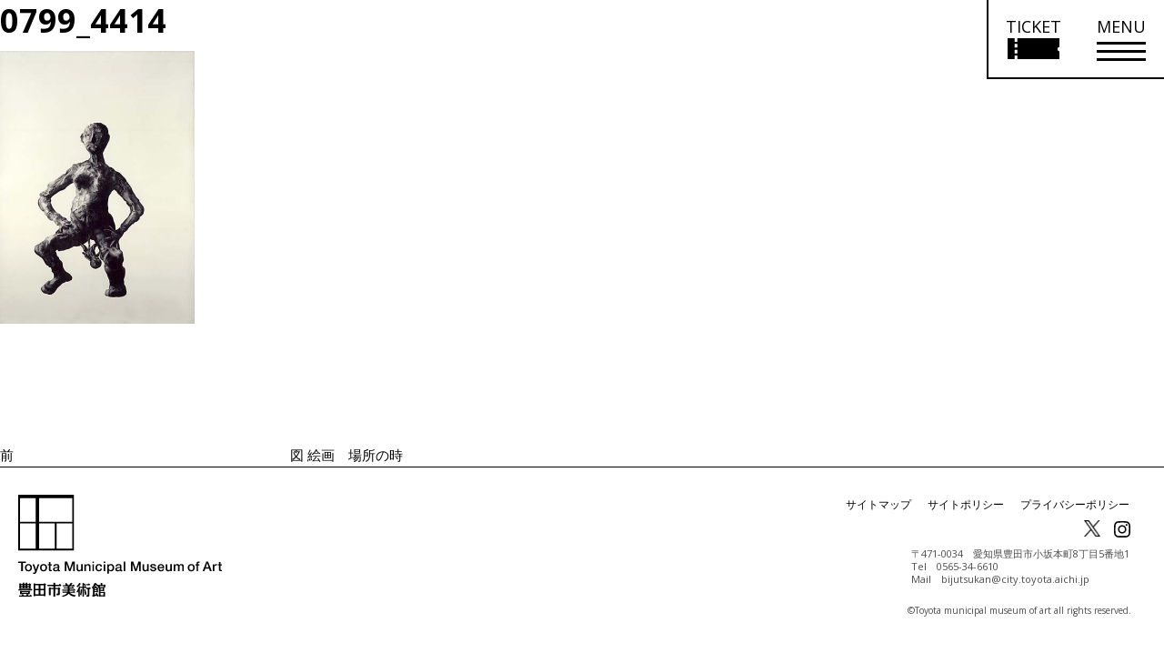

--- FILE ---
content_type: text/html; charset=UTF-8
request_url: https://www.museum.toyota.aichi.jp/work/%E5%9B%B3-%E7%B5%B5%E7%94%BB%E3%80%80%E5%A0%B4%E6%89%80%E3%81%AE%E6%99%82/attachment/0799_4414-4/
body_size: 14527
content:
<!DOCTYPE html>
<html lang="ja" class="no-js no-svg">
<head>
  <meta charset="utf-8">
  <meta name="keywords"
        content="豊田市美術館,Toyota Municipal museum of Art,現代美術,美術,アート,art,豊田市,museum,近代美術,デザイン,建築,谷口吉生,クリムト,ウィーン,分離派">
  <meta property="og:image" content="https://www.museum.toyota.aichi.jp/wp-content/themes/tmma/assets/img/ogp.png">
  <meta http-equiv="x-ua-compatible" content="ie=edge">
  <meta name="viewport" content="width=device-width, initial-scale=1.0">


  <!-- ページ独自のtitleを読み込ませる -->
  <title>Toyota Municipal Museum of Art 豊田市美術館</title>
  <!-- ページ独自のdescriptionを読み込ませる -->
  <meta name="description" content=>

  <script>(function(html){html.className = html.className.replace(/\bno-js\b/,'js')})(document.documentElement);</script>
	<style>img:is([sizes="auto" i], [sizes^="auto," i]) { contain-intrinsic-size: 3000px 1500px }</style>
	
		<!-- All in One SEO 4.8.5 - aioseo.com -->
	<meta name="robots" content="max-image-preview:large" />
	<link rel="canonical" href="https://www.museum.toyota.aichi.jp/work/%e5%9b%b3-%e7%b5%b5%e7%94%bb%e3%80%80%e5%a0%b4%e6%89%80%e3%81%ae%e6%99%82/attachment/0799_4414-4/" />
	<meta name="generator" content="All in One SEO (AIOSEO) 4.8.5" />
		<meta property="og:locale" content="ja_JP" />
		<meta property="og:site_name" content="豊田市美術館 |" />
		<meta property="og:type" content="article" />
		<meta property="og:title" content="0799_4414 | 豊田市美術館" />
		<meta property="og:url" content="https://www.museum.toyota.aichi.jp/work/%e5%9b%b3-%e7%b5%b5%e7%94%bb%e3%80%80%e5%a0%b4%e6%89%80%e3%81%ae%e6%99%82/attachment/0799_4414-4/" />
		<meta property="article:published_time" content="2019-01-28T12:34:48+00:00" />
		<meta property="article:modified_time" content="2021-12-12T02:53:58+00:00" />
		<meta name="twitter:card" content="summary" />
		<meta name="twitter:title" content="0799_4414 | 豊田市美術館" />
		<script type="application/ld+json" class="aioseo-schema">
			{"@context":"https:\/\/schema.org","@graph":[{"@type":"BreadcrumbList","@id":"https:\/\/www.museum.toyota.aichi.jp\/work\/%e5%9b%b3-%e7%b5%b5%e7%94%bb%e3%80%80%e5%a0%b4%e6%89%80%e3%81%ae%e6%99%82\/attachment\/0799_4414-4\/#breadcrumblist","itemListElement":[{"@type":"ListItem","@id":"https:\/\/www.museum.toyota.aichi.jp#listItem","position":1,"name":"Home","item":"https:\/\/www.museum.toyota.aichi.jp","nextItem":{"@type":"ListItem","@id":"https:\/\/www.museum.toyota.aichi.jp\/work\/%e5%9b%b3-%e7%b5%b5%e7%94%bb%e3%80%80%e5%a0%b4%e6%89%80%e3%81%ae%e6%99%82\/attachment\/0799_4414-4\/#listItem","name":"0799_4414"}},{"@type":"ListItem","@id":"https:\/\/www.museum.toyota.aichi.jp\/work\/%e5%9b%b3-%e7%b5%b5%e7%94%bb%e3%80%80%e5%a0%b4%e6%89%80%e3%81%ae%e6%99%82\/attachment\/0799_4414-4\/#listItem","position":2,"name":"0799_4414","previousItem":{"@type":"ListItem","@id":"https:\/\/www.museum.toyota.aichi.jp#listItem","name":"Home"}}]},{"@type":"ItemPage","@id":"https:\/\/www.museum.toyota.aichi.jp\/work\/%e5%9b%b3-%e7%b5%b5%e7%94%bb%e3%80%80%e5%a0%b4%e6%89%80%e3%81%ae%e6%99%82\/attachment\/0799_4414-4\/#itempage","url":"https:\/\/www.museum.toyota.aichi.jp\/work\/%e5%9b%b3-%e7%b5%b5%e7%94%bb%e3%80%80%e5%a0%b4%e6%89%80%e3%81%ae%e6%99%82\/attachment\/0799_4414-4\/","name":"0799_4414 | \u8c4a\u7530\u5e02\u7f8e\u8853\u9928","inLanguage":"ja","isPartOf":{"@id":"https:\/\/www.museum.toyota.aichi.jp\/#website"},"breadcrumb":{"@id":"https:\/\/www.museum.toyota.aichi.jp\/work\/%e5%9b%b3-%e7%b5%b5%e7%94%bb%e3%80%80%e5%a0%b4%e6%89%80%e3%81%ae%e6%99%82\/attachment\/0799_4414-4\/#breadcrumblist"},"author":{"@id":"https:\/\/www.museum.toyota.aichi.jp\/author\/#author"},"creator":{"@id":"https:\/\/www.museum.toyota.aichi.jp\/author\/#author"},"datePublished":"2019-01-28T21:34:48+09:00","dateModified":"2021-12-12T11:53:58+09:00"},{"@type":"Organization","@id":"https:\/\/www.museum.toyota.aichi.jp\/#organization","name":"\u8c4a\u7530\u5e02\u7f8e\u8853\u9928","url":"https:\/\/www.museum.toyota.aichi.jp\/"},{"@type":"WebSite","@id":"https:\/\/www.museum.toyota.aichi.jp\/#website","url":"https:\/\/www.museum.toyota.aichi.jp\/","name":"\u8c4a\u7530\u5e02\u7f8e\u8853\u9928","inLanguage":"ja","publisher":{"@id":"https:\/\/www.museum.toyota.aichi.jp\/#organization"}}]}
		</script>
		<!-- All in One SEO -->

<link rel="alternate" type="application/rss+xml" title="豊田市美術館 &raquo; フィード" href="https://www.museum.toyota.aichi.jp/feed/" />
<link rel="alternate" type="application/rss+xml" title="豊田市美術館 &raquo; コメントフィード" href="https://www.museum.toyota.aichi.jp/comments/feed/" />
<link rel='stylesheet' id='wp-block-library-css' href='https://www.museum.toyota.aichi.jp/wp-includes/css/dist/block-library/style.min.css?ver=6.8.2' type='text/css' media='all' />
<style id='classic-theme-styles-inline-css' type='text/css'>
/*! This file is auto-generated */
.wp-block-button__link{color:#fff;background-color:#32373c;border-radius:9999px;box-shadow:none;text-decoration:none;padding:calc(.667em + 2px) calc(1.333em + 2px);font-size:1.125em}.wp-block-file__button{background:#32373c;color:#fff;text-decoration:none}
</style>
<style id='global-styles-inline-css' type='text/css'>
:root{--wp--preset--aspect-ratio--square: 1;--wp--preset--aspect-ratio--4-3: 4/3;--wp--preset--aspect-ratio--3-4: 3/4;--wp--preset--aspect-ratio--3-2: 3/2;--wp--preset--aspect-ratio--2-3: 2/3;--wp--preset--aspect-ratio--16-9: 16/9;--wp--preset--aspect-ratio--9-16: 9/16;--wp--preset--color--black: #000000;--wp--preset--color--cyan-bluish-gray: #abb8c3;--wp--preset--color--white: #ffffff;--wp--preset--color--pale-pink: #f78da7;--wp--preset--color--vivid-red: #cf2e2e;--wp--preset--color--luminous-vivid-orange: #ff6900;--wp--preset--color--luminous-vivid-amber: #fcb900;--wp--preset--color--light-green-cyan: #7bdcb5;--wp--preset--color--vivid-green-cyan: #00d084;--wp--preset--color--pale-cyan-blue: #8ed1fc;--wp--preset--color--vivid-cyan-blue: #0693e3;--wp--preset--color--vivid-purple: #9b51e0;--wp--preset--gradient--vivid-cyan-blue-to-vivid-purple: linear-gradient(135deg,rgba(6,147,227,1) 0%,rgb(155,81,224) 100%);--wp--preset--gradient--light-green-cyan-to-vivid-green-cyan: linear-gradient(135deg,rgb(122,220,180) 0%,rgb(0,208,130) 100%);--wp--preset--gradient--luminous-vivid-amber-to-luminous-vivid-orange: linear-gradient(135deg,rgba(252,185,0,1) 0%,rgba(255,105,0,1) 100%);--wp--preset--gradient--luminous-vivid-orange-to-vivid-red: linear-gradient(135deg,rgba(255,105,0,1) 0%,rgb(207,46,46) 100%);--wp--preset--gradient--very-light-gray-to-cyan-bluish-gray: linear-gradient(135deg,rgb(238,238,238) 0%,rgb(169,184,195) 100%);--wp--preset--gradient--cool-to-warm-spectrum: linear-gradient(135deg,rgb(74,234,220) 0%,rgb(151,120,209) 20%,rgb(207,42,186) 40%,rgb(238,44,130) 60%,rgb(251,105,98) 80%,rgb(254,248,76) 100%);--wp--preset--gradient--blush-light-purple: linear-gradient(135deg,rgb(255,206,236) 0%,rgb(152,150,240) 100%);--wp--preset--gradient--blush-bordeaux: linear-gradient(135deg,rgb(254,205,165) 0%,rgb(254,45,45) 50%,rgb(107,0,62) 100%);--wp--preset--gradient--luminous-dusk: linear-gradient(135deg,rgb(255,203,112) 0%,rgb(199,81,192) 50%,rgb(65,88,208) 100%);--wp--preset--gradient--pale-ocean: linear-gradient(135deg,rgb(255,245,203) 0%,rgb(182,227,212) 50%,rgb(51,167,181) 100%);--wp--preset--gradient--electric-grass: linear-gradient(135deg,rgb(202,248,128) 0%,rgb(113,206,126) 100%);--wp--preset--gradient--midnight: linear-gradient(135deg,rgb(2,3,129) 0%,rgb(40,116,252) 100%);--wp--preset--font-size--small: 13px;--wp--preset--font-size--medium: 20px;--wp--preset--font-size--large: 36px;--wp--preset--font-size--x-large: 42px;--wp--preset--spacing--20: 0.44rem;--wp--preset--spacing--30: 0.67rem;--wp--preset--spacing--40: 1rem;--wp--preset--spacing--50: 1.5rem;--wp--preset--spacing--60: 2.25rem;--wp--preset--spacing--70: 3.38rem;--wp--preset--spacing--80: 5.06rem;--wp--preset--shadow--natural: 6px 6px 9px rgba(0, 0, 0, 0.2);--wp--preset--shadow--deep: 12px 12px 50px rgba(0, 0, 0, 0.4);--wp--preset--shadow--sharp: 6px 6px 0px rgba(0, 0, 0, 0.2);--wp--preset--shadow--outlined: 6px 6px 0px -3px rgba(255, 255, 255, 1), 6px 6px rgba(0, 0, 0, 1);--wp--preset--shadow--crisp: 6px 6px 0px rgba(0, 0, 0, 1);}:where(.is-layout-flex){gap: 0.5em;}:where(.is-layout-grid){gap: 0.5em;}body .is-layout-flex{display: flex;}.is-layout-flex{flex-wrap: wrap;align-items: center;}.is-layout-flex > :is(*, div){margin: 0;}body .is-layout-grid{display: grid;}.is-layout-grid > :is(*, div){margin: 0;}:where(.wp-block-columns.is-layout-flex){gap: 2em;}:where(.wp-block-columns.is-layout-grid){gap: 2em;}:where(.wp-block-post-template.is-layout-flex){gap: 1.25em;}:where(.wp-block-post-template.is-layout-grid){gap: 1.25em;}.has-black-color{color: var(--wp--preset--color--black) !important;}.has-cyan-bluish-gray-color{color: var(--wp--preset--color--cyan-bluish-gray) !important;}.has-white-color{color: var(--wp--preset--color--white) !important;}.has-pale-pink-color{color: var(--wp--preset--color--pale-pink) !important;}.has-vivid-red-color{color: var(--wp--preset--color--vivid-red) !important;}.has-luminous-vivid-orange-color{color: var(--wp--preset--color--luminous-vivid-orange) !important;}.has-luminous-vivid-amber-color{color: var(--wp--preset--color--luminous-vivid-amber) !important;}.has-light-green-cyan-color{color: var(--wp--preset--color--light-green-cyan) !important;}.has-vivid-green-cyan-color{color: var(--wp--preset--color--vivid-green-cyan) !important;}.has-pale-cyan-blue-color{color: var(--wp--preset--color--pale-cyan-blue) !important;}.has-vivid-cyan-blue-color{color: var(--wp--preset--color--vivid-cyan-blue) !important;}.has-vivid-purple-color{color: var(--wp--preset--color--vivid-purple) !important;}.has-black-background-color{background-color: var(--wp--preset--color--black) !important;}.has-cyan-bluish-gray-background-color{background-color: var(--wp--preset--color--cyan-bluish-gray) !important;}.has-white-background-color{background-color: var(--wp--preset--color--white) !important;}.has-pale-pink-background-color{background-color: var(--wp--preset--color--pale-pink) !important;}.has-vivid-red-background-color{background-color: var(--wp--preset--color--vivid-red) !important;}.has-luminous-vivid-orange-background-color{background-color: var(--wp--preset--color--luminous-vivid-orange) !important;}.has-luminous-vivid-amber-background-color{background-color: var(--wp--preset--color--luminous-vivid-amber) !important;}.has-light-green-cyan-background-color{background-color: var(--wp--preset--color--light-green-cyan) !important;}.has-vivid-green-cyan-background-color{background-color: var(--wp--preset--color--vivid-green-cyan) !important;}.has-pale-cyan-blue-background-color{background-color: var(--wp--preset--color--pale-cyan-blue) !important;}.has-vivid-cyan-blue-background-color{background-color: var(--wp--preset--color--vivid-cyan-blue) !important;}.has-vivid-purple-background-color{background-color: var(--wp--preset--color--vivid-purple) !important;}.has-black-border-color{border-color: var(--wp--preset--color--black) !important;}.has-cyan-bluish-gray-border-color{border-color: var(--wp--preset--color--cyan-bluish-gray) !important;}.has-white-border-color{border-color: var(--wp--preset--color--white) !important;}.has-pale-pink-border-color{border-color: var(--wp--preset--color--pale-pink) !important;}.has-vivid-red-border-color{border-color: var(--wp--preset--color--vivid-red) !important;}.has-luminous-vivid-orange-border-color{border-color: var(--wp--preset--color--luminous-vivid-orange) !important;}.has-luminous-vivid-amber-border-color{border-color: var(--wp--preset--color--luminous-vivid-amber) !important;}.has-light-green-cyan-border-color{border-color: var(--wp--preset--color--light-green-cyan) !important;}.has-vivid-green-cyan-border-color{border-color: var(--wp--preset--color--vivid-green-cyan) !important;}.has-pale-cyan-blue-border-color{border-color: var(--wp--preset--color--pale-cyan-blue) !important;}.has-vivid-cyan-blue-border-color{border-color: var(--wp--preset--color--vivid-cyan-blue) !important;}.has-vivid-purple-border-color{border-color: var(--wp--preset--color--vivid-purple) !important;}.has-vivid-cyan-blue-to-vivid-purple-gradient-background{background: var(--wp--preset--gradient--vivid-cyan-blue-to-vivid-purple) !important;}.has-light-green-cyan-to-vivid-green-cyan-gradient-background{background: var(--wp--preset--gradient--light-green-cyan-to-vivid-green-cyan) !important;}.has-luminous-vivid-amber-to-luminous-vivid-orange-gradient-background{background: var(--wp--preset--gradient--luminous-vivid-amber-to-luminous-vivid-orange) !important;}.has-luminous-vivid-orange-to-vivid-red-gradient-background{background: var(--wp--preset--gradient--luminous-vivid-orange-to-vivid-red) !important;}.has-very-light-gray-to-cyan-bluish-gray-gradient-background{background: var(--wp--preset--gradient--very-light-gray-to-cyan-bluish-gray) !important;}.has-cool-to-warm-spectrum-gradient-background{background: var(--wp--preset--gradient--cool-to-warm-spectrum) !important;}.has-blush-light-purple-gradient-background{background: var(--wp--preset--gradient--blush-light-purple) !important;}.has-blush-bordeaux-gradient-background{background: var(--wp--preset--gradient--blush-bordeaux) !important;}.has-luminous-dusk-gradient-background{background: var(--wp--preset--gradient--luminous-dusk) !important;}.has-pale-ocean-gradient-background{background: var(--wp--preset--gradient--pale-ocean) !important;}.has-electric-grass-gradient-background{background: var(--wp--preset--gradient--electric-grass) !important;}.has-midnight-gradient-background{background: var(--wp--preset--gradient--midnight) !important;}.has-small-font-size{font-size: var(--wp--preset--font-size--small) !important;}.has-medium-font-size{font-size: var(--wp--preset--font-size--medium) !important;}.has-large-font-size{font-size: var(--wp--preset--font-size--large) !important;}.has-x-large-font-size{font-size: var(--wp--preset--font-size--x-large) !important;}
:where(.wp-block-post-template.is-layout-flex){gap: 1.25em;}:where(.wp-block-post-template.is-layout-grid){gap: 1.25em;}
:where(.wp-block-columns.is-layout-flex){gap: 2em;}:where(.wp-block-columns.is-layout-grid){gap: 2em;}
:root :where(.wp-block-pullquote){font-size: 1.5em;line-height: 1.6;}
</style>
<link rel='stylesheet' id='contact-form-7-css' href='https://www.museum.toyota.aichi.jp/wp-content/plugins/contact-form-7/includes/css/styles.css?ver=6.1' type='text/css' media='all' />
<link rel='stylesheet' id='cf7msm_styles-css' href='https://www.museum.toyota.aichi.jp/wp-content/plugins/contact-form-7-multi-step-module/resources/cf7msm.css?ver=4.4.2' type='text/css' media='all' />
<link rel='stylesheet' id='twentyseventeen-style-css' href='https://www.museum.toyota.aichi.jp/wp-content/themes/tmma/style.css?ver=6.8.2' type='text/css' media='all' />
<!--[if lt IE 9]>
<link rel='stylesheet' id='twentyseventeen-ie8-css' href='https://www.museum.toyota.aichi.jp/wp-content/themes/tmma/assets/css/ie8.css?ver=1.0' type='text/css' media='all' />
<![endif]-->
<link rel='stylesheet' id='app-css-css' href='https://www.museum.toyota.aichi.jp/wp-content/themes/tmma/assets/css/app.css?250131' type='text/css' media='all' />
<link rel='stylesheet' id='print-css-css' href='https://www.museum.toyota.aichi.jp/wp-content/themes/tmma/assets/css/print.css?250131' type='text/css' media='print' />
<link rel='stylesheet' id='swiper-css-css' href='https://www.museum.toyota.aichi.jp/wp-content/themes/tmma/assets/css/swiper.min.css?250204' type='text/css' media='all' />
<link rel='stylesheet' id='jvcf7_client_css-css' href='https://www.museum.toyota.aichi.jp/wp-content/plugins/jquery-validation-for-contact-form-7/includes/assets/css/jvcf7_client.css?ver=5.4.2' type='text/css' media='all' />
<link rel="https://api.w.org/" href="https://www.museum.toyota.aichi.jp/wp-json/" /><link rel="alternate" title="JSON" type="application/json" href="https://www.museum.toyota.aichi.jp/wp-json/wp/v2/media/33600" /><link rel="EditURI" type="application/rsd+xml" title="RSD" href="https://www.museum.toyota.aichi.jp/xmlrpc.php?rsd" />
<meta name="generator" content="WordPress 6.8.2" />
<link rel='shortlink' href='https://www.museum.toyota.aichi.jp/?p=33600' />
<link rel="alternate" title="oEmbed (JSON)" type="application/json+oembed" href="https://www.museum.toyota.aichi.jp/wp-json/oembed/1.0/embed?url=https%3A%2F%2Fwww.museum.toyota.aichi.jp%2Fwork%2F%25e5%259b%25b3-%25e7%25b5%25b5%25e7%2594%25bb%25e3%2580%2580%25e5%25a0%25b4%25e6%2589%2580%25e3%2581%25ae%25e6%2599%2582%2Fattachment%2F0799_4414-4%2F" />
<link rel="alternate" title="oEmbed (XML)" type="text/xml+oembed" href="https://www.museum.toyota.aichi.jp/wp-json/oembed/1.0/embed?url=https%3A%2F%2Fwww.museum.toyota.aichi.jp%2Fwork%2F%25e5%259b%25b3-%25e7%25b5%25b5%25e7%2594%25bb%25e3%2580%2580%25e5%25a0%25b4%25e6%2589%2580%25e3%2581%25ae%25e6%2599%2582%2Fattachment%2F0799_4414-4%2F&#038;format=xml" />
<script type="text/javascript">
<!--
/******************************************************************************
***   COPY PROTECTED BY http://chetangole.com/blog/wp-copyprotect/   version 3.1.0 ****
******************************************************************************/
function clickIE4(){
if (event.button==2){
return false;
}
}
function clickNS4(e){
if (document.layers||document.getElementById&&!document.all){
if (e.which==2||e.which==3){
return false;
}
}
}

if (document.layers){
document.captureEvents(Event.MOUSEDOWN);
document.onmousedown=clickNS4;
}
else if (document.all&&!document.getElementById){
document.onmousedown=clickIE4;
}

document.oncontextmenu=new Function("return false")
// --> 
</script>

<style type="text/css">.recentcomments a{display:inline !important;padding:0 !important;margin:0 !important;}</style>
  <link rel="shortcut icon" href="https://www.museum.toyota.aichi.jp/wp-content/themes/tmma/assets/img/favicon.ico">
  <link rel="stylesheet" href="https://cdnjs.cloudflare.com/ajax/libs/jqueryui/1.12.1/themes/base/jquery-ui.min.css">
  <link href="https://fonts.googleapis.com/css?family=Open+Sans:400,700" rel="stylesheet">
  <link rel="stylesheet" href="https://www.museum.toyota.aichi.jp/wp-content/themes/tmma/assets/css/mediaelementplayer.css">
  <link rel="stylesheet" href="https://www.museum.toyota.aichi.jp/wp-content/themes/tmma/assets/css/download-form.css">
  <link id="visit_mode_style" rel="stylesheet" href="https://www.museum.toyota.aichi.jp/wp-content/themes/tmma/assets/css/visit_mode.css?250131" disabled>
  <script src="https://code.jquery.com/jquery-3.2.1.min.js"></script>
  <script src="https://code.jquery.com/ui/1.11.4/jquery-ui.min.js"></script>
  <script src="https://ajax.googleapis.com/ajax/libs/jqueryui/1/i18n/jquery.ui.datepicker-ja.min.js"></script>
  <script src="https://cdnjs.cloudflare.com/ajax/libs/gsap/1.20.3/TweenMax.min.js"></script>


  <!--[if lte IE 9]>
  <link rel="stylesheet" href='https://www.museum.toyota.aichi.jp/wp-content/themes/tmma/assets/css/ie9.css'
        type='text/css' media='all'/>
  <meta http-equiv="X-UA-Compatible" content="edge"/>
  <![endif]-->

  <!-- Google tag (gtag.js) -->
  <script async src="https://www.googletagmanager.com/gtag/js?id=G-D8CV5B7EEN"></script>
  <script>
    window.dataLayer = window.dataLayer || [];
    function gtag(){dataLayer.push(arguments);}
    gtag('js', new Date());

    gtag('config', 'G-D8CV5B7EEN');
    gtag('config', 'UA-3838358-1');
  </script>

  <script type="text/javascript">
    // Fix for Firefox autofocus CSS bug
    // See: http://stackoverflow.com/questions/18943276/html-5-autofocus-messes-up-css-loading/18945951#18945951
  </script>

  <!-- フォーム・確認ページに適用 -->
  
  <!-- shutto翻訳 -->
  <script src="https://d.shutto-translation.com/trans.js?id=76783"></script>

</head>
<body class="attachment wp-singular attachment-template-default single single-attachment postid-33600 attachmentid-33600 attachment-jpeg wp-theme-tmma has-header-image has-sidebar colors-light font_m">
<script></script>

<!-- お知らせモーダル -->

<!-- ポップアップ免責事項 -->

<div class="popup ticket_confirm">
  <div class="popup-modal">
    <button class="batsu"><span></span></button>
    <div class="popup-inner">
      <h1>オンラインチケットを購入する前に<br class="sp_only">必ずご確認ください。</h1>
      <ul class="popup-list">
        <li class="popup-list-item">常設展のオンラインチケット販売はありません。</li>
        <li class="popup-list-item anchor_style">無料対象に該当しませんか？（<a class="text-underline" href="/visit/admission.html#free_users">無料対象者はこちら</a>）</li>
        <li class="popup-list-item">その他の割引制度は確認しましたか？（<a class="text-underline" href="/visit/admission.html#discount_users">各種割引はこちら</a>）<br />オンラインチケットでは各種割引はご利用いただけません。
        </li>
        <li class="popup-list-item">団体割引（20名以上）をご利用の方は、<a class="text-underline" href="/visit/group-app.html">団体申込み</a>のうえ当日窓口でお支払いください。<br />団体割引料金は、各展覧会ページでご確認ください。</li>
        <li class="popup-list-item strong">予約確定後は、お客様都合によるキャンセル、返金、変更はできません。</li>
        <li class="popup-list-item">営利目的でのチケット転売はお断りしています。</li>
        <li class="popup-list-item">会期最終日のオンラインチケット販売は、16時までとなります。</li>
        <li class="popup-list-item">パソコンでのオンラインチケット購入・決済は可能ですが、ご来館の際はスマートフォン又はタブレット端末が必要です。</li> 
      </ul>

      <div class="onlineTickets-btn inner-texts text_wrap1 mb_35 exh_description anchor_style">
        <a class="mr0 ext-link" href="https://www.asoview.com/channel/tickets/gBwBO5O8Q6/" target="_blank">
          <span class="arrow-x4 arrow-ext">オンラインチケットの<br class="sp_only">購入はこちらから<br><span class="text-mini">（「アソビュー！」へ移動します）</span></span>
        </a>
      </div>
    </div>
  </div>
</div>
<!-- 館内モードコンテンツ -->
<div id="visit_modal_wrap" class="hidden" role="dialog" aria-hidden="true">
  <div class="visit_modal_bg"></div>
  <div class="visit_modal">
    <button aria-label="モーダルを閉じる" class="visit_modal_close"><span></span><span></span></button>
    <p class="visit_modal_txt">館内モードを終了しますか。</p>
    <div class="visit_modal_option">
      <button class="option_1">はい</button>
      <button class="option_2">いいえ</button>
    </div>
  </div>
</div><div class="visit_nav_wrap hidden" aria-hidden="true">
  <button class="visit_end_btn" aria-expanded="false" aria-controls="visit_modal_wrap">
    館内モード終了
    <span></span>
    <span></span>
  </button>

  <div class="visit_nav_inner open">
    <button class="visit_nav_btn" aria-expanded="true" aria-controls="visit_nav">
      たたむ
      <span></span>
      <span></span>
    </button>
    <nav aria-label="館内モードメニュー" id="visit_nav">
      <ul class="visit_nav_list">
        <li>
          <button class="visit_nav_link visit_nav_ticket">
            <div class="visit_nav_img">
              <img src="https://www.museum.toyota.aichi.jp/wp-content/themes/tmma/assets/img/visit_mode/icon_ticket.svg" alt="">
            </div>
            <p class="visit_nav_txt">オンライン<br />チケット</p>
          </button>
        </li>
        <li>
          <a class="visit_nav_link" href="/wp-content/uploads/2023/09/floormap_ver2.pdf" target="_blank" rel="noopener">
            <div class="visit_nav_img">
              <img src="https://www.museum.toyota.aichi.jp/wp-content/themes/tmma/assets/img/visit_mode/icon_map.svg" alt="">
            </div>
            <p class="visit_nav_txt">館内マップ</p>
          </a>
        </li>
        <li>
          <a class="visit_nav_link" href="/collection/audioguide/">
            <div class="visit_nav_img">
              <img src="https://www.museum.toyota.aichi.jp/wp-content/themes/tmma/assets/img/visit_mode/icon_audio.svg" alt="">
            </div>
            <p class="visit_nav_txt">オーディオ<br />ガイド</p>
          </a>
        </li>
        <li>
          <a class="visit_nav_link" href="/collection/">
            <div class="visit_nav_img">
              <img src="https://www.museum.toyota.aichi.jp/wp-content/themes/tmma/assets/img/visit_mode/icon_search.svg" alt="">
            </div>
            <p class="visit_nav_txt">作品検索</p>
          </a>
        </li>
        <li>
          <a class="visit_nav_link" href="/visit/restaurant.html">
            <div class="visit_nav_img">
              <img src="https://www.museum.toyota.aichi.jp/wp-content/themes/tmma/assets/img/visit_mode/icon_restaurant.svg" alt="">
            </div>
            <p class="visit_nav_txt">レストラン<br />茶室</p>
          </a>
        </li>
        <li>
          <a class="visit_nav_link" href="/visit/museumshop.html">
            <div class="visit_nav_img">
              <img src="https://www.museum.toyota.aichi.jp/wp-content/themes/tmma/assets/img/visit_mode/icon_shop.svg" alt="">
            </div>
            <p class="visit_nav_txt">ミュージアム<br />ショップ</p>
          </a>
        </li>
      </ul>
    </nav>
  </div>

  
</div><div id="visit_dialog_wrap" class="hidden" role="dialog" aria-hidden="true">
  <div class="visit_dialog_bg"></div>
  <div class="visit_dialog">
    <button aria-label="ダイアログを閉じる" class="visit_dialog_close"><span></span><span></span></button>
    <p class="visit_dialog_head">豊田市美術館へようこそ！</p>
    <p class="visit_dialog_detail">館内で必要な情報にアクセスしやすい<br />「館内モード」でサイトを起動します。</p>
  </div>
</div>
<div class="pixel"></div>

<div id="header" class="columns zi_upper">
  <div class="header_height">
    <div class="gnavi zi_upper">
      <div class="grid-x gnavi-base">
        <!--        <div class="grid-x" style="height: 152px;">-->
        <a class="gnavi-logo header-logo" href="/" aria-label="トップページ">
          <img class="show-for-small-only"
                     src="https://www.museum.toyota.aichi.jp/wp-content/themes/tmma/assets/img/common/logo_typo.svg"
                     alt="Toyota Municipal Museum of Art 豊田市美術館">
        </a>
        <button class="gnavi-logo ticket_link ticket-ja show-for-small-only" aria-label="チケット購入情報を開く">
          <span class="sp_only">TICKET</span>
          <img class="show-for-small-only"
                     src="https://www.museum.toyota.aichi.jp/wp-content/themes/tmma/assets/img/common/ticket_icon_sp.svg"
                     alt="チケット購入リンク">
        </button>
        <button class="nav_icon show-for-small-only" aria-label="メニューを開く">
          <span></span>
          <span></span>
          <span></span>
        </button>
        <div class="clearfix hide-for-small-only">
          <button id="pc-header-ticket" class="pc-header-ticket ticket-ja" aria-label="チケット購入情報を開く">
            <!-- <div class="nav_icon_head" style="font-size: 18px; line-height: 1;">TICKET</div> -->
            <div class="nav_icon pc_nav_icon">
              <div class="nav_icon_head font-s">TICKET</div>
              <div class="nav_icon_lines">
                <img src="https://www.museum.toyota.aichi.jp/wp-content/themes/tmma/assets/img/common/ticket_icon_pc.svg" alt="チケット購入リンク">
              </div>
            </div>
          </button>
          <div id="pc-header-menu" class="pc-header-menu">
            <button tabindex="0" class="nav_icon pc_nav_icon" aria-label="メニューを開く">
              <div class="nav_icon_head font-s">MENU</div>
              <div class="nav_icon_lines">
                <span></span>
                <span></span>
                <span></span>
              </div>
            </button>
            <div class="pc-header-menu-body border_l" aria-hidden="true">
              <div class="pc-header-menu-body-inner">
                <a class="gnavi-logo left" href="/">
                  <img class="hide-for-small-only"
                       src="https://www.museum.toyota.aichi.jp/wp-content/themes/tmma/assets/img/common/logo.svg"
                       alt="Toyota Municipal Museum of Art 豊田市美術館">
                </a>
                <ul class="bottom text-bold clearfix righ">
                  <!-- メニュー取得 -->
                                                                            <li data-toggle="dropdown-1" class="squares dropdown-background dropdown-1">
                      <div class="pc_accordion" tabindex="0">
                        <h2 class="text-bold font17">来館のご案内</h2>
                        <span></span>
                      </div>
                      <!-- 子階層取得 -->
                      <ul class="menu_inner font-s">
                                                                                                    <li class="squares no-border"><a href="https://www.museum.toyota.aichi.jp/visit/">開館情報・アクセス</a></li>
                                                                            <li class="squares no-border"><a href="https://www.museum.toyota.aichi.jp/visit/accessibility.html">バリアフリー情報</a></li>
                                                                            <li class="squares no-border"><a href="https://www.museum.toyota.aichi.jp/visit/admission.html">観覧料</a></li>
                                                                            <li class="squares no-border"><a href="https://www.museum.toyota.aichi.jp/visit/group-app.html">団体申込み</a></li>
                                                                            <li class="squares no-border"><a href="https://www.museum.toyota.aichi.jp/visit/restaurant.html">レストラン</a></li>
                                                                            <li class="squares no-border"><a href="https://www.museum.toyota.aichi.jp/visit/teaceremonyhouse.html">茶室</a></li>
                                                                            <li class="squares no-border"><a href="https://www.museum.toyota.aichi.jp/visit/museumshop.html">ミュージアムショップ</a></li>
                                                                            <li class="squares no-border"><a href="https://www.museum.toyota.aichi.jp/visit/library.html">ライブラリー</a></li>
                                                                            <li class="squares no-border"><a href="https://www.museum.toyota.aichi.jp/visit/gallery.html">ギャラリー</a></li>
                                                                      </ul>
                    </li>
                                                                            <li data-toggle="dropdown-2" class="squares dropdown-background dropdown-2">
                      <div class="pc_accordion" tabindex="0">
                        <h2 class="text-bold font17">展覧会</h2>
                        <span></span>
                      </div>
                      <!-- 子階層取得 -->
                      <ul class="menu_inner font-s">
                                                                                                    <li class="squares no-border"><a href=https://www.museum.toyota.aichi.jp/exhibition/>開催中の展覧会</a></li>
                                                                            <li class="squares no-border"><a href=https://www.museum.toyota.aichi.jp/exhibition/?t=plan>開催予定の展覧会</a></li>
                                                                            <li class="squares no-border"><a href=https://www.museum.toyota.aichi.jp/exhibition/?t=2025>過去の展覧会</a></li>
                                                                      </ul>
                    </li>
                                                                            <li data-toggle="dropdown-3" class="squares dropdown-background dropdown-3">
                      <div class="pc_accordion" tabindex="0">
                        <h2 class="text-bold font17">イベント</h2>
                        <span></span>
                      </div>
                      <!-- 子階層取得 -->
                      <ul class="menu_inner font-s">
                                                                                                    <li class="squares no-border"><a href=https://www.museum.toyota.aichi.jp/event/>開催中・開催予定のイベント</a></li>
                                                                            <li class="squares no-border"><a href=https://www.museum.toyota.aichi.jp/event/?t=2025>過去のイベント</a></li>
                                                                            <li class="squares no-border"><a href=https://www.museum.toyota.aichi.jp/event/?t=videoarchive_2025>ビデオアーカイブ</a></li>
                                                                      </ul>
                    </li>
                                                                            <li data-toggle="dropdown-4" class="squares dropdown-background dropdown-4">
                      <div class="pc_accordion" tabindex="0">
                        <h2 class="text-bold font17">学び・体験</h2>
                        <span></span>
                      </div>
                      <!-- 子階層取得 -->
                      <ul class="menu_inner font-s">
                                                                                                    <li class="squares no-border"><a href="https://www.museum.toyota.aichi.jp/learning/">美術館での学び・体験</a></li>
                                                                            <li class="squares no-border"><a href="https://www.museum.toyota.aichi.jp/learning/gallerytour.html">ギャラリーツアー／トーク</a></li>
                                                                            <li class="squares no-border"><a href="https://www.museum.toyota.aichi.jp/learning/school.html">学校連携</a></li>
                                                                            <li class="squares no-border"><a href="https://www.museum.toyota.aichi.jp/learning/publication.html">刊行物</a></li>
                                                                      </ul>
                    </li>
                                                                            <li data-toggle="dropdown-5" class="squares dropdown-background dropdown-5">
                      <div class="pc_accordion" tabindex="0">
                        <h2 class="text-bold font17">コレクション</h2>
                        <span></span>
                      </div>
                      <!-- 子階層取得 -->
                      <ul class="menu_inner font-s">
                                                                                                    <li class="squares no-border"><a href="https://www.museum.toyota.aichi.jp/collection/about.html">豊田市美術館のコレクション</a></li>
                                                                            <li class="squares no-border"><a href=https://www.museum.toyota.aichi.jp/collection/>コレクション一覧</a></li>
                                                                            <li class="squares no-border"><a href=https://www.museum.toyota.aichi.jp/collection/?category=highlights>コレクション・ハイライト</a></li>
                                                                            <li class="squares no-border"><a href="https://www.museum.toyota.aichi.jp/collection/audioguide/">コレクション・オーディオガイド</a></li>
                                                                      </ul>
                    </li>
                                                                      </ul>
                <ul class="upper text-bold">
                  <!-- サブメニュー -->
                                                                                  <li class="squares pc-header-submenu"><a href="https://www.museum.toyota.aichi.jp/about/">豊田市美術館について</a></li>
                                                                <li class="squares pc-header-submenu"><a href=https://www.museum.toyota.aichi.jp/use-facilities/>施設を借りる</a></li>
                                                                <li class="squares pc-header-submenu"><a href=https://www.museum.toyota.aichi.jp/press/>プレスルーム</a></li>
                                      
                  <li>
                    <ul class="lang mv-inline__pc-header_lang" data-stt-langbar>
                      <p class="mv-inline__pc-header_lang_lead lang_lead"><span class="lang_lead_main">言語</span><span class="lang_lead_separator">/</span><span class="lang_lead_sub">Language</span></p>
                      <li>
                        <a data-stt-changelang="ja" data-stt-ignore>JP</a>
                      </li>
                      <li>
                                                  <a  data-stt-changelang="en" data-stt-ignore>EN</a>
                                              </li>
                      <li>
                        <a  data-stt-changelang="zh-CN" data-stt-ignore>CH(S)</a>
                      </li>
                      <li>
                        <a  data-stt-changelang="zh-TW" data-stt-ignore>CH(T)</a>
                      </li>
                      <li>
                        <a  data-stt-changelang="ko" data-stt-ignore>KR</a>
                      </li>
                      <li>
                        <a  data-stt-changelang="pt" data-stt-ignore>PT</a>
                      </li>
                    </ul>
                    <p class="lang_info_txt">※当サイトでは、機械的な自動翻訳サービスを使用しています。</p>
                  </li>

                  <li class="others">
                    <ul>
                      
                      <li class="header_search pc_search">
                        

<form role="search" method="get" class="search-form" action="https://www.museum.toyota.aichi.jp/search/">
  <label class="header_search_lead" for="q">サイト内検索</label>
  <input type="search" class="search-field" value="" name="q" title="検索したいテキストを入力してください"/>
  <button type="submit">
    <svg aria-label="検索ボタン" role="button" class="replace-svg white_svg mv-inline__searchform_button_img" xmlns="http://www.w3.org/2000/svg" viewBox="0 0 20.59 20.67">
      <title>searchicon</title>
      <path d="M8.7,17.17a8.5,8.5,0,1,1,8.5-8.5A8.51,8.51,0,0,1,8.7,17.17Zm0-15a6.5,6.5,0,1,0,6.5,6.5A6.51,6.51,0,0,0,8.7,2.17Z" transform="translate(-0.2 -0.17)"/>
      <rect x="14.59" y="12.04" width="3.62" height="8.81" transform="translate(-7.02 16.24) rotate(-45)"/>
    </svg>
  </button>
</form>



 
                      </li>
                    </ul>
                  </li> 
                </ul>
              </div>
            </div>
          </div>
        </div>


        <div class="sp-headers clearfix show-for-small-only mv-inline__sp-headers_bgc">
          <!-- メニュー取得 -->
          <ul class="bottom clearfix">
                                                    <li class="squares">
                <h2 class="text-bold sp_accordion" tabIndex="0">来館のご案内</h2>
                <!-- 子階層取得 -->
                <ul class="menu_inner font-s">
                                                                                                                <li class="squares no-border mt35"><a class="white" href="https://www.museum.toyota.aichi.jp/visit/">開館情報・アクセス</a></li>
                                                                                              <li class="squares no-border mt35"><a class="white" href="https://www.museum.toyota.aichi.jp/visit/accessibility.html">バリアフリー情報</a></li>
                                                                                              <li class="squares no-border mt35"><a class="white" href="https://www.museum.toyota.aichi.jp/visit/admission.html">観覧料</a></li>
                                                                                              <li class="squares no-border mt35"><a class="white" href="https://www.museum.toyota.aichi.jp/visit/group-app.html">団体申込み</a></li>
                                                                                              <li class="squares no-border mt35"><a class="white" href="https://www.museum.toyota.aichi.jp/visit/restaurant.html">レストラン</a></li>
                                                                                              <li class="squares no-border mt35"><a class="white" href="https://www.museum.toyota.aichi.jp/visit/teaceremonyhouse.html">茶室</a></li>
                                                                                              <li class="squares no-border mt35"><a class="white" href="https://www.museum.toyota.aichi.jp/visit/museumshop.html">ミュージアムショップ</a></li>
                                                                                              <li class="squares no-border mt35"><a class="white" href="https://www.museum.toyota.aichi.jp/visit/library.html">ライブラリー</a></li>
                                                                                              <li class="squares no-border mt35"><a class="white" href="https://www.museum.toyota.aichi.jp/visit/gallery.html">ギャラリー</a></li>
                                                                            </ul>
              </li>
                                                        <li class="squares">
                <h2 class="text-bold sp_accordion" tabIndex="0">展覧会</h2>
                <!-- 子階層取得 -->
                <ul class="menu_inner font-s">
                                                                                                                <li class="squares no-border mt35"><a class="white" href=https://www.museum.toyota.aichi.jp/exhibition/>開催中の展覧会</a></li>
                                                                                              <li class="squares no-border mt35"><a class="white" href=https://www.museum.toyota.aichi.jp/exhibition/?t=plan>開催予定の展覧会</a></li>
                                                                                              <li class="squares no-border mt35"><a class="white" href=https://www.museum.toyota.aichi.jp/exhibition/?t=2025>過去の展覧会</a></li>
                                                                            </ul>
              </li>
                                                        <li class="squares">
                <h2 class="text-bold sp_accordion" tabIndex="0">イベント</h2>
                <!-- 子階層取得 -->
                <ul class="menu_inner font-s">
                                                                                                                <li class="squares no-border mt35"><a class="white" href=https://www.museum.toyota.aichi.jp/event/>開催中・開催予定のイベント</a></li>
                                                                                              <li class="squares no-border mt35"><a class="white" href=https://www.museum.toyota.aichi.jp/event/?t=2025>過去のイベント</a></li>
                                                                                              <li class="squares no-border mt35"><a class="white" href=https://www.museum.toyota.aichi.jp/event/?t=videoarchive_2025>ビデオアーカイブ</a></li>
                                                                            </ul>
              </li>
                                                        <li class="squares">
                <h2 class="text-bold sp_accordion" tabIndex="0">学び・体験</h2>
                <!-- 子階層取得 -->
                <ul class="menu_inner font-s">
                                                                                                                <li class="squares no-border mt35"><a class="white" href="https://www.museum.toyota.aichi.jp/learning/">美術館での学び・体験</a></li>
                                                                                              <li class="squares no-border mt35"><a class="white" href="https://www.museum.toyota.aichi.jp/learning/gallerytour.html">ギャラリーツアー／トーク</a></li>
                                                                                              <li class="squares no-border mt35"><a class="white" href="https://www.museum.toyota.aichi.jp/learning/school.html">学校連携</a></li>
                                                                                              <li class="squares no-border mt35"><a class="white" href="https://www.museum.toyota.aichi.jp/learning/publication.html">刊行物</a></li>
                                                                            </ul>
              </li>
                                                        <li class="squares">
                <h2 class="text-bold sp_accordion" tabIndex="0">コレクション</h2>
                <!-- 子階層取得 -->
                <ul class="menu_inner font-s">
                                                                                                                <li class="squares no-border mt35"><a class="white" href="https://www.museum.toyota.aichi.jp/collection/about.html">豊田市美術館のコレクション</a></li>
                                                                                              <li class="squares no-border mt35"><a class="white" href=https://www.museum.toyota.aichi.jp/collection/>コレクション一覧</a></li>
                                                                                              <li class="squares no-border mt35"><a class="white" href=https://www.museum.toyota.aichi.jp/collection/?category=highlights>コレクション・ハイライト</a></li>
                                                                                              <li class="squares no-border mt35"><a class="white" href="https://www.museum.toyota.aichi.jp/collection/audioguide/">コレクション・オーディオガイド</a></li>
                                                                            </ul>
              </li>
                                                    </ul>

          <ul class="upper text-bold sp_bb mv-inline__sp-header_submenu_wrapper">
            <!-- サブメニュー -->
                                                                                  <li class="squares"><a href="https://www.museum.toyota.aichi.jp/about/">豊田市美術館について</a></li>
                                                                <li class="squares"><a href=https://www.museum.toyota.aichi.jp/use-facilities/>施設を借りる</a></li>
                                                                <li class="squares"><a href=https://www.museum.toyota.aichi.jp/press/>プレスルーム</a></li>
                                                  <li>
              <ul class="lang mv-inline__sp-header_submenu_lang"  data-stt-langbar>
                <p class="mv-inline__sp-header_submenu_lang_lead lang_lead"><span class="lang_lead_main">言語</span><span class="lang_lead_separator">/</span><span class="lang_lead_sub">Language</span></p>
                <li>
                  <a data-stt-changelang="ja" data-stt-ignore>JP</a>
                </li>
                <li>
                                      <a  data-stt-changelang="en" data-stt-ignore>EN</a>
                                  </li>
                <li>
                  <a  data-stt-changelang="zh-CN" data-stt-ignore>CH(S)</a>
                </li>
                <li>
                  <a  data-stt-changelang="zh-TW" data-stt-ignore>CH(T)</a>
                </li>
                <li>
                  <a  data-stt-changelang="ko" data-stt-ignore>KR</a>
                </li>
                <li>
                  <a  data-stt-changelang="pt" data-stt-ignore>PT</a>
                </li>
              </ul>
              <p class="lang_info_txt">※当サイトでは、機械的な自動翻訳サービスを使用しています。</p>
            </li>
            
            <!--            <li class="squares"><a href="#">OTHER</a></li>-->
            <li class="header_search sp_search mv-inline__sp-header_submenu_search">
              

<form role="search" method="get" class="search-form" action="https://www.museum.toyota.aichi.jp/search/">
  <label class="header_search_lead" for="q">サイト内検索</label>
  <input type="search" class="search-field" value="" name="q" title="検索したいテキストを入力してください"/>
  <button type="submit">
    <svg aria-label="検索ボタン" role="button" class="replace-svg white_svg mv-inline__searchform_button_img" xmlns="http://www.w3.org/2000/svg" viewBox="0 0 20.59 20.67">
      <title>searchicon</title>
      <path d="M8.7,17.17a8.5,8.5,0,1,1,8.5-8.5A8.51,8.51,0,0,1,8.7,17.17Zm0-15a6.5,6.5,0,1,0,6.5,6.5A6.51,6.51,0,0,0,8.7,2.17Z" transform="translate(-0.2 -0.17)"/>
      <rect x="14.59" y="12.04" width="3.62" height="8.81" transform="translate(-7.02 16.24) rotate(-45)"/>
    </svg>
  </button>
</form>



 
            </li>
          </ul>
        </div>
      </div>
    </div>
  </div>
</div>

<div class="wrap">
	<div id="primary" class="content-area">
		<main id="main" class="site-main" role="main">

			
<article id="post-33600" class="post-33600 attachment type-attachment status-inherit hentry">
		<header class="entry-header">
		<h1 class="entry-title">0799_4414</h1>	</header><!-- .entry-header -->

	
	<div class="entry-content">
		<p class="attachment"><a href='https://www.museum.toyota.aichi.jp/wp-content/uploads/2019/01/0799_4414-3.jpg'><img fetchpriority="high" decoding="async" width="214" height="300" src="https://www.museum.toyota.aichi.jp/wp-content/uploads/2019/01/0799_4414-3-214x300.jpg" class="attachment-medium size-medium" alt="" srcset="https://www.museum.toyota.aichi.jp/wp-content/uploads/2019/01/0799_4414-3-214x300.jpg 214w, https://www.museum.toyota.aichi.jp/wp-content/uploads/2019/01/0799_4414-3.jpg 364w" sizes="100vw" /></a></p>
	</div><!-- .entry-content -->

	
</article><!-- #post-## -->

	<nav class="navigation post-navigation" aria-label="投稿">
		<h2 class="screen-reader-text">投稿ナビゲーション</h2>
		<div class="nav-links"><div class="nav-previous"><a href="https://www.museum.toyota.aichi.jp/work/%e5%9b%b3-%e7%b5%b5%e7%94%bb%e3%80%80%e5%a0%b4%e6%89%80%e3%81%ae%e6%99%82/" rel="prev"><span class="screen-reader-text">過去の投稿</span><span aria-hidden="true" class="nav-subtitle">前</span> <span class="nav-title"><span class="nav-title-icon-wrapper"><svg class="icon icon-arrow-left" aria-hidden="true" role="img"> <use href="#icon-arrow-left" xlink:href="#icon-arrow-left"></use> </svg></span>図 絵画　場所の時</span></a></div></div>
	</nav>
		</main><!-- #main -->
	</div><!-- #primary -->
	</div><!-- .wrap -->


<div class="relative">
  <div class="go_space">
  </div>
  <div class="go_top">
    <button aria-label="ページトップに移動">
      <div class="news_arrow"><span></span></div>
    </button>
  </div>
</div>
<div class="columns">
  <div class="footer clearfix border_t">
    <div class="grid-x">
      <a class="gnavi-logo left" href="/">
        <img src="https://www.museum.toyota.aichi.jp/wp-content/themes/tmma/assets/img/common/logo.svg" alt="Toyota Municipal Museum of Art 豊田市美術館">
      </a>
      <!-- <p class="text font-s"><a class="blank_link" href="http://cul-takahashi-memorial.or.jp/" target="_blank">（公財）高橋記念美術文化振興財団
        <svg class="external-link" version="1.1" id="レイヤー_1" xmlns="http://www.w3.org/2000/svg" xmlns:xlink="http://www.w3.org/1999/xlink" x="0px" y="0px" viewBox="0 0 11.6 11.5" style="enable-background:new 0 0 11.6 11.5;" xml:space="preserve">
        <title>external link icon</title>
        <g id="レイヤー_1-2">
          <polygon class="st1" points="4.3,0.5 4.3,4.2 7.3,4.2 7.3,7.2 11.1,7.2 11.1,0.5  "></polygon>
          <rect x="0.5" y="4.2" class="st1" width="6.8" height="6.8"></rect>
        </g>
      </svg>
      </a>

    </p> -->
      <ul class="right upper rightdelSp mainLinks">
        <!-- <li><a href="/contact/">お問い合わせ</a></li> -->
                        <li><a class="bordder_l" href="/sitemap/">サイトマップ</a></li>
        <li><a class="bordder_l" href="/terms/">サイトポリシー</a></li>
        <li class="breakSp"><a href="/policy/">プライバシーポリシー</a></li>
      </ul>
      <ul class="right bottom rightdelSp">
        <li class="tw mv-inline__footer_tw_container"><a class="bordder_l" href="https://twitter.com/toyotashibi" target="_blank">
            <img class="tw mv-inline__footer_tw_img" src="https://www.museum.toyota.aichi.jp/wp-content/themes/tmma/assets/img/common/x-logo-black.png" alt="X">
          </a>
        </li>
        <li><a class="bordder_l" href="http://instagram.com/toyota_municipal_museum_of_art" target="_blank"><svg aria-label="インスタグラムへのリンク" role="img" xmlns="http://www.w3.org/2000/svg" viewBox="0 0 200.04 200.04"><defs><style>.a{fill:#040000;}</style></defs><title>footer_ico_insta</title><path class="a" d="M103,21c26.71,0,29.87.1,40.42.58,9.75.44,15,2.07,18.57,3.44a31,31,0,0,1,11.5,7.48A31,31,0,0,1,181,44c1.37,3.52,3,8.82,3.44,18.57.48,10.55.58,13.71.58,40.42s-.1,29.87-.58,40.42c-.44,9.75-2.07,15-3.44,18.57a33.12,33.12,0,0,1-19,19c-3.52,1.37-8.82,3-18.57,3.44-10.55.48-13.71.58-40.42.58s-29.87-.1-40.42-.58c-9.75-.44-15-2.07-18.57-3.44a31,31,0,0,1-11.5-7.48A31,31,0,0,1,25,162c-1.37-3.52-3-8.82-3.44-18.57C21.11,132.87,21,129.71,21,103s.1-29.87.58-40.42C22,52.83,23.66,47.54,25,44a31,31,0,0,1,7.48-11.5A31,31,0,0,1,44,25c3.52-1.37,8.82-3,18.57-3.44C73.13,21.11,76.29,21,103,21m0-18c-27.16,0-30.57.12-41.24.6S43.85,5.76,37.48,8.23A49,49,0,0,0,19.77,19.77,49,49,0,0,0,8.23,37.48C5.76,43.85,4.07,51.12,3.58,61.76S3,75.84,3,103s.12,30.57.6,41.24,2.18,17.92,4.65,24.28a49,49,0,0,0,11.54,17.72,49,49,0,0,0,17.72,11.54c6.36,2.47,13.63,4.16,24.28,4.65s14.07.6,41.24.6,30.57-.11,41.24-.6,17.92-2.18,24.28-4.65a51.14,51.14,0,0,0,29.25-29.25c2.47-6.36,4.16-13.63,4.65-24.28s.6-14.07.6-41.24-.12-30.57-.6-41.24-2.18-17.92-4.65-24.28a49,49,0,0,0-11.54-17.72A49,49,0,0,0,168.52,8.23c-6.36-2.47-13.63-4.16-24.28-4.65S130.16,3,103,3Z" transform="translate(-2.98 -2.98)"/><path class="a" d="M103,51.64A51.36,51.36,0,1,0,154.36,103,51.36,51.36,0,0,0,103,51.64Zm0,84.7A33.34,33.34,0,1,1,136.34,103,33.34,33.34,0,0,1,103,136.34Z" transform="translate(-2.98 -2.98)"/><circle class="a" cx="153.41" cy="46.63" r="12"/></svg></a></li>
      </ul>
      <ul class="right contactInfo">
        <li>〒471-0034　愛知県豊田市小坂本町8丁目5番地1</li>
        <li>Tel　0565-34-6610</li>
        <li>Mail　bijutsukan@city.toyota.aichi.jp</li>
      </ul>
      <p class="copyright font-s">©️Toyota municipal museum of art all rights reserved.</p>
    </div>
  </div>
</div>

<script type="speculationrules">
{"prefetch":[{"source":"document","where":{"and":[{"href_matches":"\/*"},{"not":{"href_matches":["\/wp-*.php","\/wp-admin\/*","\/wp-content\/uploads\/*","\/wp-content\/*","\/wp-content\/plugins\/*","\/wp-content\/themes\/tmma\/*","\/*\\?(.+)"]}},{"not":{"selector_matches":"a[rel~=\"nofollow\"]"}},{"not":{"selector_matches":".no-prefetch, .no-prefetch a"}}]},"eagerness":"conservative"}]}
</script>
  <script>
    document.addEventListener('wpcf7mailsent', function(event) {
      const currentStep = event.detail.contactFormId;
      if (currentStep === 'last_step') {
        console.log('最後のステップの処理');
                document.cookie = "cf7msm_posted_data=" + encodeURIComponent(JSON.stringify([])) + "; path=/";
      }
    }, false);
  </script>
  <script type="text/javascript" src="https://www.museum.toyota.aichi.jp/wp-includes/js/jquery/jquery.min.js?ver=3.7.1" id="jquery-core-js"></script>
<script type="text/javascript" src="https://www.museum.toyota.aichi.jp/wp-includes/js/jquery/jquery-migrate.min.js?ver=3.4.1" id="jquery-migrate-js"></script>
<script type="text/javascript" src="https://www.museum.toyota.aichi.jp/wp-includes/js/dist/hooks.min.js?ver=4d63a3d491d11ffd8ac6" id="wp-hooks-js"></script>
<script type="text/javascript" src="https://www.museum.toyota.aichi.jp/wp-includes/js/dist/i18n.min.js?ver=5e580eb46a90c2b997e6" id="wp-i18n-js"></script>
<script type="text/javascript" id="wp-i18n-js-after">
/* <![CDATA[ */
wp.i18n.setLocaleData( { 'text direction\u0004ltr': [ 'ltr' ] } );
/* ]]> */
</script>
<script type="text/javascript" src="https://www.museum.toyota.aichi.jp/wp-content/plugins/contact-form-7/includes/swv/js/index.js?ver=6.1" id="swv-js"></script>
<script type="text/javascript" id="contact-form-7-js-translations">
/* <![CDATA[ */
( function( domain, translations ) {
	var localeData = translations.locale_data[ domain ] || translations.locale_data.messages;
	localeData[""].domain = domain;
	wp.i18n.setLocaleData( localeData, domain );
} )( "contact-form-7", {"translation-revision-date":"2025-06-27 09:47:49+0000","generator":"GlotPress\/4.0.1","domain":"messages","locale_data":{"messages":{"":{"domain":"messages","plural-forms":"nplurals=1; plural=0;","lang":"ja_JP"},"This contact form is placed in the wrong place.":["\u3053\u306e\u30b3\u30f3\u30bf\u30af\u30c8\u30d5\u30a9\u30fc\u30e0\u306f\u9593\u9055\u3063\u305f\u4f4d\u7f6e\u306b\u7f6e\u304b\u308c\u3066\u3044\u307e\u3059\u3002"],"Error:":["\u30a8\u30e9\u30fc:"]}},"comment":{"reference":"includes\/js\/index.js"}} );
/* ]]> */
</script>
<script type="text/javascript" id="contact-form-7-js-before">
/* <![CDATA[ */
var wpcf7 = {
    "api": {
        "root": "https:\/\/www.museum.toyota.aichi.jp\/wp-json\/",
        "namespace": "contact-form-7\/v1"
    }
};
/* ]]> */
</script>
<script type="text/javascript" src="https://www.museum.toyota.aichi.jp/wp-content/plugins/contact-form-7/includes/js/index.js?ver=6.1" id="contact-form-7-js"></script>
<script type="text/javascript" id="cf7msm-js-extra">
/* <![CDATA[ */
var cf7msm_posted_data = [];
/* ]]> */
</script>
<script type="text/javascript" src="https://www.museum.toyota.aichi.jp/wp-content/plugins/contact-form-7-multi-step-module/resources/cf7msm.min.js?ver=4.4.2" id="cf7msm-js"></script>
<!--[if lt IE 9]>
<script type="text/javascript" src="https://www.museum.toyota.aichi.jp/wp-content/themes/tmma/assets/js/html5.js?ver=3.7.3" id="html5-js"></script>
<![endif]-->
<script type="text/javascript" id="twentyseventeen-skip-link-focus-fix-js-extra">
/* <![CDATA[ */
var twentyseventeenScreenReaderText = {"quote":"<svg class=\"icon icon-quote-right\" aria-hidden=\"true\" role=\"img\"> <use href=\"#icon-quote-right\" xlink:href=\"#icon-quote-right\"><\/use> <\/svg>"};
/* ]]> */
</script>
<script type="text/javascript" src="https://www.museum.toyota.aichi.jp/wp-content/themes/tmma/assets/js/skip-link-focus-fix.js?ver=1.0" id="twentyseventeen-skip-link-focus-fix-js"></script>
<script type="text/javascript" src="https://www.museum.toyota.aichi.jp/wp-content/themes/tmma/assets/js/jquery.scrollTo.js?ver=2.1.2" id="jquery-scrollto-js"></script>
<script type="text/javascript" src="https://www.museum.toyota.aichi.jp/wp-content/themes/tmma/assets/js/html5.js?ver=3.7.3" id="swiper-2-js"></script>
<script type="text/javascript" src="https://www.museum.toyota.aichi.jp/wp-content/plugins/jquery-validation-for-contact-form-7/includes/assets/js/jquery.validate.min.js?ver=5.4.2" id="jvcf7_jquery_validate-js"></script>
<script type="text/javascript" id="jvcf7_validation-js-extra">
/* <![CDATA[ */
var scriptData = {"jvcf7_default_settings":{"jvcf7_show_label_error":"errorMsgshow","jvcf7_invalid_field_design":"theme_0"}};
/* ]]> */
</script>
<script type="text/javascript" src="https://www.museum.toyota.aichi.jp/wp-content/plugins/jquery-validation-for-contact-form-7/includes/assets/js/jvcf7_validation.js?ver=5.4.2" id="jvcf7_validation-js"></script>
<script src="https://www.museum.toyota.aichi.jp/wp-content/themes/tmma/assets/js/desvg.js"></script>
<script src="https://www.museum.toyota.aichi.jp/wp-content/themes/tmma/assets/js/app.js?250225"></script>
<script src="https://www.museum.toyota.aichi.jp/wp-content/themes/tmma/assets/js/flexibility.js"></script>
</body>
</html>


--- FILE ---
content_type: image/svg+xml
request_url: https://www.museum.toyota.aichi.jp/wp-content/themes/tmma/assets/img/visit_mode/icon_ticket.svg
body_size: 610
content:
<svg xmlns="http://www.w3.org/2000/svg" width="46" height="30" viewBox="0 0 46 30">
  <g id="グループ_875" data-name="グループ 875" transform="translate(-8 -44)">
    <path id="前面オブジェクトで型抜き_6" data-name="前面オブジェクトで型抜き 6" d="M30.967,18.971H5.55V15.692H3.118V18.97H0V0H3.117V3.279H5.549V0H30.967V7.485a2,2,0,1,0,0,4V18.97Zm-27.85-8.51V13.74H5.549V10.462Zm0-5.23V8.509H5.549V5.232Z" transform="translate(15.017 49.515)"/>
    <rect id="長方形_1339" data-name="長方形 1339" width="46" height="30" transform="translate(8 44)" fill="none"/>
  </g>
</svg>
